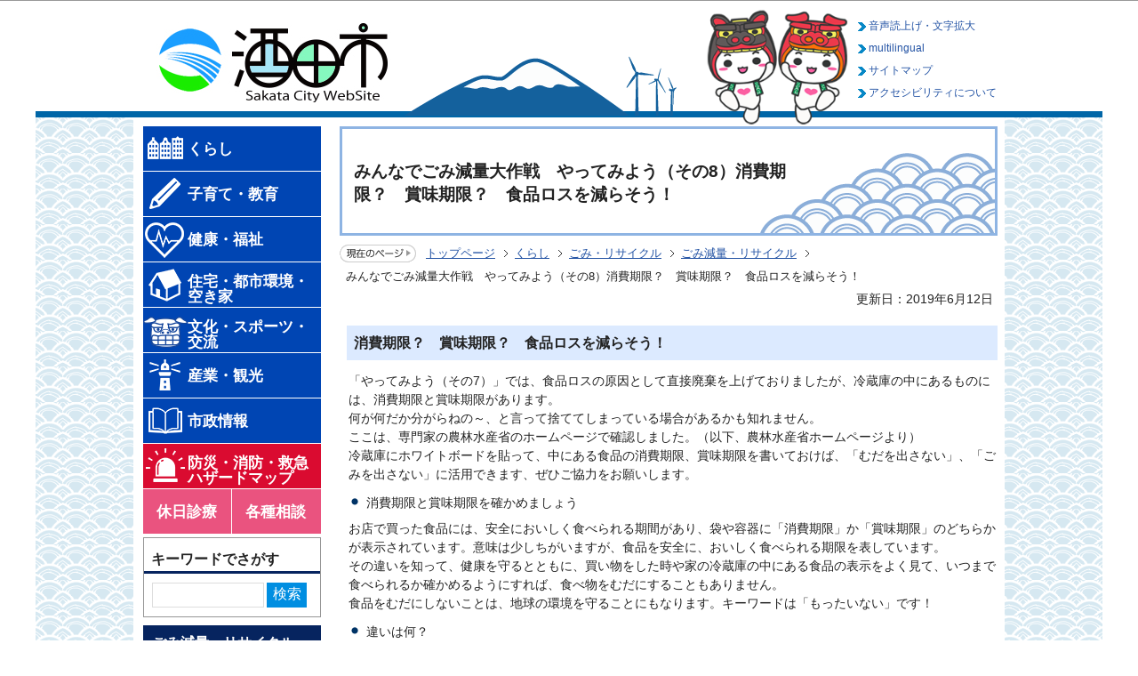

--- FILE ---
content_type: text/html
request_url: https://www.city.sakata.lg.jp/kurashi/gomi/recycle/minnadegomigenryou-8.html
body_size: 26253
content:
<?xml version="1.0" encoding="UTF-8"?>
<!DOCTYPE html PUBLIC "-//W3C//DTD XHTML 1.0 Transitional//EN" "http://www.w3.org/TR/xhtml1/DTD/xhtml1-transitional.dtd">
<html lang="ja" xml:lang="ja" prefix="og: http://ogp.me/ns# article: http://ogp.me/ns/article#" xmlns="http://www.w3.org/1999/xhtml">
<head>
<meta http-equiv="content-type" content="text/html; charset=UTF-8" />
<meta http-equiv="content-language" content="ja" />
<meta http-equiv="Content-Style-Type" content="text/css" />
<meta http-equiv="Content-Script-Type" content="text/javascript" />
<meta name="Author" content="Sakata city" />



 
<meta name="viewport" content="width=device-width, initial-scale=1.0, minimum-scale=1.0, maximum-scale=1.0" />
<link href="/css/style_base.css" media="all" rel="stylesheet" type="text/css" />
<link href="/css/style_main.css?202211" media="all" rel="stylesheet" type="text/css" />
<link href="/css/style_print.css" media="print" rel="stylesheet" type="text/css" />
<link href="/css/style.wysiwyg.css" media="all" rel="stylesheet" type="text/css" />
<link href="/css/style.tableconverter.css" media="all" rel="stylesheet" type="text/css" />
<link href="/css/google_search.css" media="all" rel="stylesheet" type="text/css" />
<link href="/css/style_smph.css" media="screen and (max-width: 770px)" rel="stylesheet" type="text/css" />

<title>みんなでごみ減量大作戦　やってみよう（その8）消費期限？　賞味期限？　食品ロスを減らそう！：酒田市公式ウェブサイト</title>
<script src="/js/jquery.js" type="text/javascript"></script>
<script src="/js/jquery.cookie.js" type="text/javascript"></script>

<script type="text/javascript" src="/js/jquery-ui.min.js"></script>
<script type="text/javascript" src="/js/mymenu.js"></script>
<script type="text/javascript" src="/js/mymenu2.js"></script>
<script type="text/javascript" src="/js/smph_common.js"></script>

<script src="/js/jquery.zoomsight-launch.js" type="text/javascript"></script>

<!-- redirect -->
<script type="text/javascript"> // <![CDATA[
if((location.protocol == 'http:') && (location.hostname.indexOf('city.sakata.lg.jp') !== -1)){
    location.replace(location.href.replace(/http:/, 'https:'));
}
// ]]>
</script>

<!-- Google Tag Manager -->
<script>
// <![CDATA[
(function(w,d,s,l,i){w[l]=w[l]||[];w[l].push({'gtm.start':
new Date().getTime(),event:'gtm.js'});var f=d.getElementsByTagName(s)[0],
j=d.createElement(s),dl=l!='dataLayer'?'&l='+l:'';j.async=true;j.src=
'https://www.googletagmanager.com/gtm.js?id='+i+dl;f.parentNode.insertBefore(j,f);
})(window,document,'script','dataLayer','GTM-NDLRCQ8');
// ]]>
</script>
<!-- End Google Tag Manager -->

<!-- ▽google-analytics▽ -->
<script type="text/javascript">
// <![CDATA[
  (function(i,s,o,g,r,a,m){i['GoogleAnalyticsObject']=r;i[r]=i[r]||function(){
  (i[r].q=i[r].q||[]).push(arguments)},i[r].l=1*new Date();a=s.createElement(o),
  m=s.getElementsByTagName(o)[0];a.async=1;a.src=g;m.parentNode.insertBefore(a,m)
  })(window,document,'script','https://www.google-analytics.com/analytics.js','ga');

  ga('create', 'UA-83688568-1', 'auto');
  ga('send', 'pageview');
// ]]>
</script>
<!-- △google-analytics△ -->






<meta property="og:title" content="みんなでごみ減量大作戦　やってみよう（その8）消費期限？　賞味期限？　食品ロスを減らそう！" />
<meta property="og:type" content="article" />
<meta property="og:url" content="https://www.city.sakata.lg.jp/kurashi/gomi/recycle/minnadegomigenryou-8.html" />
<meta property="og:image" content="" />
<meta property="og:description" content="" />
<!-- google-analytics -->
</head>
<body id="base">


<!-- Google Tag Manager (noscript) -->
<noscript><iframe src="https://www.googletagmanager.com/ns.html?id=GTM-NDLRCQ8" height="0" width="0" style="display:none;visibility:hidden"></iframe></noscript>
<!-- End Google Tag Manager (noscript) -->

<noscript>
<p class="jsmessage">酒田市ホームページではJavaScriptを使用しています。JavaScriptの使用を有効にしていない場合は、一部の機能が正確に動作しない恐れがあります。<br />お手数ですがJavaScriptの使用を有効にしてください。</p>
</noscript>
<div class="blockjump"><a id="PTOP" name="PTOP"><img alt="このページの先頭です" height="1" src="/images/spacer.gif" width="1" /></a><img alt="サイトメニューここから" height="1" src="/images/spacer.gif" width="1" /></div>
<div id="blockskip">
<script type="text/javascript"> 
<!--
$(function(){
	$("#blockskip a").focus(function(){
		$(this).parent()
			.animate(
				{
					height: '1.5em'
				},{
					duration: 'fast'
				}
			)
			.addClass("show");
	});
	$("#blockskip a")
		.blur(function(){
		$(this).parent()
			.animate(
				{
					height: '1px'
				},{
					duration: 'fast',
					complete: function(){
						$(this).removeClass("show");
					}
				}
			)
	});
});
//-->
</script>
<a href="#CONT">このページの本文へ移動</a>
</div>
<!-- ▼ヘッダーここから▼ -->
<div class="baseallt">
<div id="baseleft">
<div id="baseright">
<div id="h0bgwrap">
<div class="h0wrap clearfix">
<div id="h0left2"><a href="/index.html"><img alt="酒田市" height="90" src="/images/c_title.jpg" width="320" /></a></div>
<p class="navi-btn">メニューを開く</p>
<div id="h1left2">

<ul class="h1left2">
<li><img alt="鳥海山　風車" src="/images/headimage.png" width="390" height="120" /></li>
</ul>
</div>
<a href="/shisei/mascot/Characterprofile.html"><img class="head_img" alt="もしぇのん・あののん" src="/images/title_img.png" height="140" /></a>
<div id="h0right-top">

<ul class="headlist">
<!-- ZoomSightクラウド型 -->
<li><p><a href="https://www.zoomsight-sv.jp/SKT/controller/index.html#https://www.city.sakata.lg.jp/">音声読上げ・文字拡大</a></p></li>
<li><p><a href="/homepage/Multilingual.html">multilingual</a></p></li>
<li><p><a href="/sitemap.html">サイトマップ</a></p></li>
<li><p><a href="/shisei/kouho/homepage/saitonituitekoho.html">アクセシビリティについて</a></p></li>
</ul>

</div>
</div>
<hr class="vis" />
<hr />
</div>
</div>
</div>
</div><!-- basealltここまで -->
<!-- ▲ヘッダーここまで▲ -->
<hr />

<div id="baseall">
<div class="wrap clearfix">

<!--▼サイトメニューここから▼-->
<div class="guidance"><img src="/images/spacer.gif" alt="サイトメニューここから" width="1" height="1" /></div>
<div id="globalnavi" class="g-navi">
<!--▽グローバルナビ▽-->
<div class="mainbox-l">
<div id="gnb">
<ul class="gnavi clearfix">
<li class="gnb01"><a href="/kurashi/index.html"><img height="50" alt="" src="/images/g_nav_01.png" /><span>くらし</span></a></li>
<li class="gnb02"><a href="/kosodate/index.html"><img height="50" alt="" src="/images/g_nav_02.png" /><span>子育て・教育</span></a></li>
<li class="gnb03"><a href="/kenko/index.html"><img height="50" alt="" src="/images/g_nav_03.png" /><span>健康・福祉</span></a></li>
<li class="gnb04"><a href="/jyutaku/index.html"><img height="50" alt="" src="/images/g_nav_05.png" /><span>住宅・都市環境・空き家</span></a></li>
<li class="gnb05"><a href="/bunka/index.html"><img height="50" alt="" src="/images/g_nav_04.png" /><span>文化・スポーツ・交流</span></a></li>
<li class="gnb06"><a href="/sangyo/index.html"><img height="50" alt="" src="/images/g_nav_06.png" /><span>産業・観光</span></a></li>
<li class="gnb07"><a href="/shisei/index.html"><img height="50" alt="" src="/images/g_nav_07.png" /><span>市政情報</span></a></li>
<li class="gnb08"><a href="/bousai/index.html"><img height="50" alt="" src="/images/g_nav_08.png" /><span>防災・消防・救急 ハザードマップ</span></a></li>
<li class="gnb09"><a href="/kenko/iryo/iryokikan/shinryojyo/shinryoujyo-oshirase.html"><span class="gnb09">休日診療</span></a><a href="/kurashi/soudan/index.html"><span class="gnb10">各種相談</span></a></li>
</ul>

<ul class="headlist headlist_smph">
<!-- ZoomSightクラウド型 -->
<li><p><a href="https://www.zoomsight-sv.jp/SKT/controller/index.html#https://www.city.sakata.lg.jp/">音声読上げ・文字拡大</a></p></li>
<li><p><a href="/homepage/Multilingual.html">multilingual</a></p></li>
<li><p><a href="/sitemap.html">サイトマップ</a></p></li>
<li><p><a href="/shisei/kouho/homepage/saitonituitekoho.html">アクセシビリティについて</a></p></li>
</ul>
</div>
</div>
<!--△グローバルナビ△-->

<hr />
<!-- ▽検索ボックス▽ -->
<div class="search_sub clearfix">
<div class="bookmark-title">
<p>キーワードでさがす</p>
</div>
<div class="search-wp clearfix">
<form method="get" action="/search.html">
<div class="search-box_con">
<img src="/images/spacer.gif" alt="サイト検索：キーワードを入力してください。" width="1" height="1" />
<div class="search_txt_box_con"><input type="text" name="q" size="23" maxlength="255" value="" title="検索" /></div>
<div class="search_submit_con"><input type="submit" name="btnG" value="検索" /></div>
<input name="cx" type="hidden" value="001717714555090586246:cwh2zsjgizy" />
<input type="hidden" name="cof" value="FORID:9" />
<input type="hidden" name="ie" value="UTF-8" />
<input type="hidden" name="oe" value="UTF-8" />
<input type="hidden" name="whence" value="0" />
</div>
</form>
</div>
</div>
<!-- △検索ボックス△ -->
<div class="guidance"><img alt="サイトメニューここまで" height="1" src="/images/spacer.gif" width="1" /></div>
</div><!-- globalnaviここまで -->
<!--▲サイトメニューここまで▲-->

<!-- ▼メインコンテンツここから▼ -->
<div class="guidance"><a name="CONT" id="CONT"><img src="/images/spacer.gif" alt="本文ここから" width="1" height="1" /></a></div>
<div id="main" class="no_top">

<!-- ↑ write in header ↑ -->



<div class="h1bg"><div><h1>みんなでごみ減量大作戦　やってみよう（その8）消費期限？　賞味期限？　食品ロスを減らそう！</h1></div></div>





<!--▽パンくずナビ▽-->
<div class="pankuzu">
<ul class="clearfix">
<li class="pk-img"><img src="/images/c_icon_pankuzu.gif" alt="現在のページ" width="86" height="20" /></li>
<li><a href="/index.html">トップページ</a></li>
<li><a href="../../index.html">くらし</a></li>
<li><a href="../index.html">ごみ・リサイクル</a></li>
<li><a href="./index.html">ごみ減量・リサイクル</a></li>
<li class="pk-thispage">みんなでごみ減量大作戦　やってみよう（その8）消費期限？　賞味期限？　食品ロスを減らそう！</li>
</ul>
</div>
<!--△パンくずナビ△-->





<div class="update clearfix"><p>更新日：2019年6月12日</p></div>




<div class="h2bg"><div><h2>消費期限？　賞味期限？　食品ロスを減らそう！</h2></div></div>
<p>「やってみよう（その7）」では、食品ロスの原因として直接廃棄を上げておりましたが、冷蔵庫の中にあるものには、消費期限と賞味期限があります。<br />何が何だか分がらねの～、と言って捨ててしまっている場合があるかも知れません。<br />ここは、専門家の農林水産省のホームページで確認しました。（以下、農林水産省ホームページより）<br />冷蔵庫にホワイトボードを貼って、中にある食品の消費期限、賞味期限を書いておけば、「むだを出さない」、「ごみを出さない」に活用できます、ぜひご協力をお願いします。</p><ul><li>消費期限と賞味期限を確かめましょう</li></ul><p>お店で買った食品には、安全においしく食べられる期間があり、袋や容器に「消費期限」か「賞味期限」のどちらかが表示されています。意味は少しちがいますが、食品を安全に、おいしく食べられる期限を表しています。<br />その違いを知って、健康を守るとともに、買い物をした時や家の冷蔵庫の中にある食品の表示をよく見て、いつまで食べられるか確かめるようにすれば、食べ物をむだにすることもありません。<br />食品をむだにしないことは、地球の環境を守ることにもなります。キーワードは「もったいない」です！</p><ul><li>違いは何？</li></ul><p>消費期限（期限を過ぎたら食べない方が良いんです！）<br />袋や容器を開けないままで、書かれた保存方法を守って保存していた場合に、この「年月日」まで、「安全に食べられる期限」のこと。お弁当、サンドイッチ、生めん、ケーキなど、いたみやすい食品に表示されています。その食品によってもちがいますが、だいたい、5日以内です。表示をよく確認して、この期限を過ぎたら食べないようにしてください。</p><ul><li>賞味期限（おいしく食べることができる期限です！）</li></ul><p>袋や容器を開けないままで、書かれた保存方法を守って保存していた場合に、この「年月日」まで、「品質が変わらずにおいしく食べられる期限」のこと。スナック菓子、カップめん、チーズ、かんづめ、ペットボトル飲料など、消費期限に比べ、いたみにくい食品に表示されています（作ってから3ヶ月以上もつものは「年月」で表示することもあります）。この期限を過ぎても、すぐに食べられなくなるわけではありません。色やにおい、味などをチェックして異常がなければ、まだ食べることができます。もし、賞味期限が過ぎた食品があったら、大人の方とそうだんしてから食べましょう。<br />食品は表示されている保存方法を守って保存しておくことが大切です。ただし、一度開けてしまった食品は、期限に関係なく早めに食べるようにしましょう。</p><p>※ただし、消費期限も賞味期限も、袋や容器を開けないで、書かれた通りに保存していた場合の安全やおいしさを約束したものです。一度開けてしまった食品は、期限に関係なく早めに食べられるようにしましょう。</p>

<p class="innerLink"><a class="innerLink" href="/kurashi/gomi/recycle/minnadegomigenryou-9.html">「その9」へ</a></p>
<p class="innerLink"><a class="innerLink" href="/kurashi/gomi/recycle/minnadegomigenryou-7.html">「その7」へ</a></p>











<div class="contact">
<div class="contact-title"><h2>お問い合わせ</h2></div>
<p>市民部　環境衛生課　管理係<br />
〒998-0104　酒田市広栄町三丁目133<br />
電話：0234-31-0933　ファックス：0234-31-0932</p>
<p class="contact-email"><a class="innerLink" href="mailto:kankyo@city.sakata.lg.jp">このページの作成担当にメールを送る</a></p>

</div>



<script type="text/javascript" src="/js/feedback.js"></script>
<!-- scs_jyogai_start -->
<form action="/cgi-bin/vote/vote.cgi" method="post" id="formmail" name="formmail" class="feedback">
<h2>この情報はお役に立ちましたか？</h2>
<p>お寄せいただいた評価はサイト運営の参考といたします。</p>
<div class="formtxt">

<h3>質問1：このページの内容は分かりやすかったですか？</h3>
<div class="fedd">
<span class="title">評価：</span>
<span><input type="radio" name="question1" value="4" id="q1-point4" /><label for="q1-point4">分かりやすい</label></span>
<span><input type="radio" name="question1" value="3" id="q1-point3" /><label for="q1-point3">どちらともいえない</label></span>
<span><input type="radio" name="question1" value="2" id="q1-point2" /><label for="q1-point2">分かりにくい</label></span>
<span><input type="radio" name="question1" value="1" id="q1-point1" /><label for="q1-point1">知りたい情報がなかった</label></span>
</div>

<h3>質問2：このページはたどり着きやすかったですか？</h3>
<div class="fedd">
<span class="title">評価：</span>
<span><input type="radio" name="question2" value="3" id="q2-point3" /><label for="q2-point3">たどり着きやすい</label></span>
<span><input type="radio" name="question2" value="2" id="q2-point2" /><label for="q2-point2">どちらともいえない</label></span>
<span><input type="radio" name="question2" value="1" id="q2-point1" /><label for="q2-point1">たどり着きにくい</label></span>
</div>

<div>
<input type="hidden" name="url" value="/kurashi/gomi/recycle/minnadegomigenryou-8.html" />
<input type="hidden" name="title" value="みんなでごみ減量大作戦　やってみよう（その8）消費期限？　賞味期限？　食品ロスを減らそう！" />
<input type="hidden" name="tanto" value="市民部　環境衛生課　管理係" />
<input type="hidden" name="tantocode" value="100331" />
<input type="hidden" name="hyoukatime" value="" />
<input type="hidden" name="chkVote" id="chkVote" value="" />
</div>
<div class="submitbox"><input type="submit" name="submit" class="fedbt" value="送信" /></div>
</div>
</form>
<!-- scs_jyogai_end -->
<script type="text/javascript">
// <![CDATA[
  $(function() {
    $("#chkVote").val("c"+"h"+"k"+"k"+"h"+"c");
  });
// ]]>
</script>






<!-- scs_jyogai_start -->
<div class="guidance"><img src="/images/spacer.gif" alt="本文ここまで" width="1" height="1" /></div>
<!-- scs_jyogai_end -->
<!-- scs_jyogai_start -->
<div class="tothispage clearfix"><div><a href="#PTOP">このページの先頭へ戻る</a></div></div>
<!-- scs_jyogai_end -->
</div><!-- /div main -->
<!-- ▲メインコンテンツここまで▲ -->
<hr />





<!-- ↓ write in footer ↓ -->
<!-- /div.mainはテンプレート内のセパレートパーツでクローズ -->
<hr />

<!--▼サイドメニュー（下）ここから▼-->
<div id="localnavi">
<div class="guidance"><img src="/images/spacer.gif" alt="サブナビゲーションここから" width="1" height="1" /></div>

<!-- ▽ローカルナビ▽ -->

<div id="losubnavi">
<div class="lobgbox">
<h2><span>ごみ減量・リサイクル</span></h2>
<ul>

<li><a href="/kurashi/gomi/recycle/oshirase/index.html">お知らせ</a></li>

<li><a href="/kurashi/gomi/recycle/hosyokin-hojokin/index.html">資源回収報奨金・補助金等</a></li>

<li><a href="/kurashi/gomi/recycle/kaden.html">家電リサイクル</a></li>

<li><a href="/kurashi/gomi/recycle/katei_pc.html">家庭用パソコンリサイクル</a></li>

<li><a href="/kurashi/gomi/recycle/kankyo02202212081422.html">小型充電式電池の処分について</a></li>

<li><a href="/kurashi/gomi/recycle/minnadegomigenryou-1.html">みんなでごみ減量大作戦　やってみよう（その1）もやすごみからリサイクルできる紙を減らそう！</a></li>

<li><a href="/kurashi/gomi/recycle/minnadegomigenryou-2.html">みんなでごみ減量大作戦　やってみよう（その2）生ごみをだすときは水切りしよう！</a></li>

<li><a href="/kurashi/gomi/recycle/minnadegomigenryou-3.html">みんなでごみ減量大作戦　やってみよう（その3）生ごみを減らそう！</a></li>

<li><a href="/kurashi/gomi/recycle/minnadegomigenryou-4.html">みんなでごみ減量大作戦　やってみよう（その4）廃食用油をリサイクル！</a></li>

<li><a href="/kurashi/gomi/recycle/minnadegomigenryou-5.html">みんなでごみ減量大作戦　やってみよう（その5）エコクッキングで生ごみを減らそう！</a></li>

<li><a href="/kurashi/gomi/recycle/minnadegomigenryou-7.html">みんなでごみ減量大作戦　やってみよう（その7）計画的な買い物をしよう！</a></li>

<li>みんなでごみ減量大作戦　やってみよう（その8）消費期限？　賞味期限？　食品ロスを減らそう！</li>

<li><a href="/kurashi/gomi/recycle/minnadegomigenryou-9.html">みんなでごみ減量大作戦　やってみよう（その9）マイバックを持参しよう！</a></li>

<li><a href="/kurashi/gomi/recycle/minnadegomigenryou10.html">みんなでごみ減量大作戦　やってみよう（その10）詰め替え商品を購入しよう！</a></li>

<li><a href="/kurashi/gomi/recycle/minnadegomigenryou11.html">みんなでごみ減量大作戦　やってみよう（その11）レンジでチン！そのラップ必要？</a></li>

<li><a href="/kurashi/gomi/recycle/minnadegomigenryou12.html">みんなでごみ減量大作戦　やってみよう（その12）「マイ箸（はし）」持参でごみを作らない！</a></li>

<li><a href="/kurashi/gomi/recycle/minnadegomigenryou13.html">みんなでごみ減量大作戦　やってみよう（その13）みんなで簡易包装を使おう！</a></li>

<li><a href="/kurashi/gomi/recycle/minnadegomigenryou14.html">みんなでごみ減量大作戦　やってみよう（その14）リサイクル品を使おう！</a></li>

<li><a href="/kurashi/gomi/recycle/minnadegomigenryou15.html">みんなでごみ減量大作戦　やってみよう（その15）そのダイレクトメール必要ですか！</a></li>

<li><a href="/kurashi/gomi/recycle/minnadegomigenryou16.html">みんなでごみ減量大作戦　やってみよう（その16）ペットボトルを減らそう！</a></li>

<li><a href="/kurashi/gomi/recycle/minnadegomigenryou17.html">みんなでごみ減量大作戦　やってみよう（その17）トレイをもやすごみからとれい？（とろう！）</a></li>

<li><a href="/kurashi/gomi/recycle/minnadegomigenryou18.html">みんなでごみ減量大作戦　やってみよう（その18）乾電池を充電池にかえよう！</a></li>

<li><a href="/kurashi/gomi/recycle/minnadegomigenryou19.html">みんなでごみ減量大作戦　やってみよう（その19）その衣類リサイクルできない？</a></li>

<li><a href="/kurashi/gomi/recycle/minnadegomigenryou20.html">みんなでごみ減量大作戦　やってみよう（その20）使用済みインクカートリッジもリサイクル！</a></li>

<li><a href="/kurashi/gomi/recycle/minnadegomigenryou21.html">みんなでごみ減量大作戦　やってみよう（その21）それってごみにしていいの？</a></li>

</ul>
</div>
</div>

<!-- △ローカルナビ△ -->

<!-- ▽レコメンド▽ -->

<div class="lorecommend lobgbox">
<h2>このページを見た人は<br />こんなページも見ています</h2>
<ul>

<li><a href="/kurashi/gomi/recycle/minnadegomigenryou-9.html"> みんなでごみ減量大作戦　やってみよう（その9）マイバックを持参しよう！</a></li>

<li><a href="/kurashi/gomi/recycle/minnadegomigenryou10.html"> みんなでごみ減量大作戦　やってみよう（その10）詰め替え商品を購入しよう！</a></li>

<li><a href="/kurashi/gomi/recycle/minnadegomigenryou11.html"> みんなでごみ減量大作戦　やってみよう（その11）レンジでチン！そのラップ必要？</a></li>

<li><a href="/kurashi/gomi/recycle/minnadegomigenryou-7.html"> みんなでごみ減量大作戦　やってみよう（その7）計画的な買い物をしよう！</a></li>

<li><a href="/kurashi/gomi/recycle/minnadegomigenryou-5.html"> みんなでごみ減量大作戦　やってみよう（その5）エコクッキングで生ごみを減らそう！</a></li>

</ul>
</div>

<!-- △レコメンド△ -->

<!-- ▽よくある質問▽ -->

<div class="yokuarulobgbox">
<h2>よくある質問</h2>

<ul><li><a href="/qa/gomi/recycle/FAQ051627400.html">資源回収運動のときに紙類の資源物を出せなかったときはどうすればいいですか？</a></li></ul>

<div class="yokuaruichiran-all"><a href="/qa/index.html">よくある質問の一覧へ</a></div>
</div>

<!-- △よくある質問△ -->

<!-- ▽お気に入り▽ -->
<div class="lobookmark lobgbox">
<div class="bookmark-title clearfix">
<h2>お気に入り</h2>
<p><a href="/homepage/okiniiri.html"><img src="/images/c_bt_snavi_henshu.png" alt="編集" width="40" height="24" /></a></p>
</div>

<div id="tmp_mymenu">
<div id="tmp_mymenu_cnt">
<div id="tmp_mymenu_list">
<p>マイメニューの機能は、JavaScriptが無効なため使用できません。ご利用になるには、JavaScriptを有効にしてください。</p>
</div>
<div id="tmp_mymenu_status"></div>
</div>
</div>

</div>
<!-- △お気に入り△ -->

<!-- ▽情報が見つからないときは▽ -->
<p class="lojoho"><a href="/homepage/joho.html"><img src="/images/c_bt_snavi_joho.gif" alt="情報が見つからないときは" width="198" height="50" /></a></p>
<!-- △情報が見つからないときは△ -->

<div class="guidance"><img src="/images/spacer.gif" alt="サブナビゲーションここまで" width="1" height="1" /></div>

</div><!-- localnaviここまで -->
<!--▲サイドメニュー（下）ここまで▲-->

</div><!-- /div wrap -->
</div><!-- /div baseall -->


<!-- ▼フッターここから▼ -->
<div class="newpara guidance"><img src="/images/spacer.gif" alt="以下フッターです。" width="1" height="1" /></div>

<div class="topfoot4bg">
<div class="topfoot3bg">
<div class="topf0add clearfix">
<h2>酒田市役所</h2><br />
<address>〒998-8540<br />
山形県酒田市本町二丁目2番45号<br />
電話：0234-22-5111（代表）<br />
開庁時間：平日午前8時30分から午後5時15分<br />
（祝日、12月29日～1月3日を除く）<br />

<span id="topf0copy">Copyright (C) City Sakata Yamagata Japan All Rights Reserved.

</span>
</address>
<a href="https://www.city.sakata.lg.jp/shisei/goiken_otoiawase/mail.html" class="contact"><img alt="市へのご意見" src="/images/f_iken.png" width="100" /></a>
</div>
</div>
<hr class="vis_f" />

<div class="guidance"><img src="/images/spacer.gif" alt="フッターここまで" width="1" height="1" /><a href="#PTOP"><img src="/images/spacer.gif" alt="このページのトップに戻る" width="1" height="1" /></a></div></div>


<!-- ▲フッターここまで▲ -->
<!-- scs_jyogai_end -->



</body>
</html>

--- FILE ---
content_type: text/css
request_url: https://www.city.sakata.lg.jp/css/style_main.css?202211
body_size: 20704
content:
@charset "UTF-8";

/* 画面表示用スタイル */

/* ------------------------基本設定------------------------ */
div.baseall {
	margin: 0 auto 0 auto;
	padding: 0;
	width: 1200px;
	/* background-color: #fff; */
	background-image: url(/images/bg_01.png);
	padding-bottom: 20px;
}

div.baseallt {
	margin: 0 auto 0 auto;
	padding: 0;
	width: 1200px;
	/* background-color: #fff; */
	background-image: url(/images/bg_01.png);
	padding-bottom: 0px;
}

/* 背景画像 */
div#baseleft {
	margin: 0 auto 0 auto;
	padding: 0;
	width: 100%;
	_height: 1%;
}
div#baseright {
	text-align: center;
	margin: 0;
	padding: 0;
	background-color: transparent;
	text-align: left;
	_height: 1%;
}


/* ------------------------ヘッダー------------------------ */
div#h0bgwrap {
	margin: 0;
	padding: 0;
	_height: 1%;
	background-color: #fff;
}

div.h0wrap {
	margin: 0 auto;
	padding: 0;
	_height: 1%;
	width: 960px;
}
div#h0left2 {
	float: left;
	margin: 0;
	padding: 0px 0 0 0;
	width: auto;
	height: 100px;
}
div#h0left2 img {
	margin-top: 25px;
	padding: 0;
}
div#h0right {
	float: right;
	margin: 0;
	padding: 0px 10px 0 0;
	height: 70px;
	width: 100px;
}


div#h1left2 {
	float: left;
	margin: 0;
	padding: 10px 0 0 10px;
	height: 100px;
}
div#h1left2 img {
	margin: 0;
	padding: 0 0 0 0;
	margin-left: -70px;

}

div#h1left2 ul {
	margin: 0;
	padding: 0;
}


div#h1left2 li {
	margin: 0;
	padding: 0;
	background-image: none;
	background-color: transparent;
}

img.head_img{
	position: absolute;
	top: 5px;
	margin-left: -20px;
}

hr.vis{
	display: block;
	border: 0;
	border-bottom: 7px solid #0066a7;
	margin-top: 15px;
	margin-bottom: 0px;
}

hr.vis_f{
	display: block;
	border: 0;
	border-bottom: 7px solid #0066a7;
	margin: -1px 0 0 0;
}


/* ヘッダーナビ */
ul.headlist {
	float: right;
	margin: 0;
	padding: 15px 0 0 0 ;
	/* 読み上げなし width: 170px; */
	width: 160px;
	height: 25px;
	list-style-type: none;
	list-style-image: none;
	background-color: transparent;
	/* 読み上げなし background-image: url(/images/bg_headlist.gif); */
	_height: 1%;
}
ul.headlist li {
	float: left;
	clear: both;
	margin: 0;
	padding: 0 7px 0 7px;
	font-size: 80%;
	line-height: 1%;
	list-style-type: none;
	list-style-image: none;
	background-color: transparent;
	background-image: url(../images/bg_head_li.gif);
	background-repeat: no-repeat;
	background-position: 0.3em 0.8em;
	height: 25px;
	width: 160px;

}
ul.headlist li img {
	margin: 3px 0 0 0;
	padding: 0;
}

ul.headlist li a {
	margin: 0;
	padding: 0;
	text-decoration: none;
}


/* ヘッダー検索 */
div#h0search {
	float: left;
	clear: both;
	margin: 0;
	padding: 5px 0 0 0;
}
form#main-search {
	margin: 0;
	padding: 0;
	white-space: nowrap;
}
form#main-search div {
	margin: 0;
	padding: 0;
}
form#main-search input#query {
	margin: 0 0 0 -3px;
	padding: 0;
	width: 550px;
	height: 19px;
}
form#main-search input.fedbt {
	margin: 0 0 0 4px;
	padding: 0;
	width: 46px;
	height: 24px;
	font-size: 90%;
	font-weight: normal;
	color: #ffffff;
	border: 1px solid #999999;
	background-color: #06245f;
	cursor: hand;
	vertical-align: top;
}
img.aboutsearch {
	margin: 2px 0 0 8px;
	padding: 0;
	vertical-align: top;
}


/* ------------------------グローバルナビ------------------------ */
div#gnb {
	clear: both;
	margin: 0;
	padding: ;
}

div#gnb span {
	color: #ffffff;
	font-weight: bold;
	display: block;
	margin: 6px 0 0 0px;
	padding-top: 7px;
	padding-left: 50px;

}

/* div#gnb span2 {
	color: #ffffff;
	font-weight: bold;
	display: block;
	margin: 6px 0 0 0px;
	padding-top: 7px;
} */

/* div#gnb span3 {
	color: #ffffff;
	font-weight: bold;
	display: block;
	margin: 6px 0 0 0px;
	padding-top: 7px;
	padding-left: 15px;

} */

ul.gnavi {
	clear: both;
	margin: 0;
	padding: 8px 0 0 0px ;
	font-size: 120%;
	line-height: 1.5%;
	list-style-type: none;
	list-style-image: none;

}
ul.gnavi li {
	float: left;
	margin: 0;
	padding: 0;
	text-align: none;
	width: 200px;
	height: 50px;
	background-color: #0078d0;
	list-style-type: none;
	list-style-image: none;
	background-image: none;

}
div#gnb div.guidance{
	width: 100%;
	margin: 0;
	padding: 0;

}
ul.gnavi a {
	display:block;
	text-decoration: none;
}

div#gnb .selected {
	background-color: #f6e1e2;
}

div#gnb .selected span {
	color: #000000;
}



/* ------------------------コンテンツ外枠------------------------ */


/* ------------------------パンくずナビ------------------------ */


/* ------------------------コンテンツ大枠------------------------ */

/* ------------------------フッター------------------------ */
div.foot4bg {
	background-image: url(../images/footer.gif);
	background-repeat: repeat-x;
	overflow: hidden;
	background-position: 0px 1.1em;

}

div.foot3bg {
	clear: both;x
	text-align: left;
	padding-bottom: 10px;
	margin: 10px auto 20px;
	padding: 20px 0 0 0;
	width: 960px;
}

div.f0add {
	clear: both;
	padding-bottom: 0px;
	margin: 0px auto;
	padding: 0;
}

div.f0add h2 {
	padding: 0;
	background-image: none;
	border: medium none;
	line-height: 1.5em;
	margin: 0px 10px 0 150px;
	font-size: 120%;
}

address {
	padding: 3px 0 0 0;
	font-style: normal;
	margin: 15px 0px 0px 160px;
	color: #333333;
	line-height: 1.5em;
	background-color: transparent;
	font-size: 90%;
	width: 600px;
}

.foot2wp {
	background-color: #0078d0;
	color: #ffffff;
	
}

div.foot2bg {
	padding: 5px 0 0 0;
	margin: auto;
	width: 960px;
}

ul.footlist {
	clear: both;
	padding: 0 0 1em 5em;
	margin: 0px;
	background-color: transparent;
	color: #333333;

}

ul.footlist li {
	padding: 0 20px 0 20px;
	line-height: 120%;
	margin: 0px;
	white-space: nowrap;
	float: left;
	font-size: 90%;
	background-image: none;
	_height: 1%;
}


ul.footlist li a {
	padding-left: 0 15px 0 0;
	background-position: 0px 0.4em;
	text-decoration: none;
}

ul.footlist li a:link {
	background-color: transparent;
	color: #333333;

}
ul.footlist li a:visited {
	background-color: transparent;
	color: #333333;
}
ul.footlist li a:active {
	background-color: transparent;
	color: #333333;
}
ul.footlist li a:hover {
	background-color: transparent;
	color: #333333;
}




div#f0copy {
	line-height: 1.5em;
	text-align:center;
	background-color: transparent;
	margin: 0px;
	padding: 0 0 5px 0;
	color: #ffffff;
	font-size: 80%;
}



/* ------------------------サブナビ------------------------ */
/* ▽サブナビゲーション▽ */
div#losubnavi {
	margin-bottom: 3px;
}
div#losubnavi h2 {
	background-color: #06245f;
}


/* ------------------------共通タグの基本定義------------------------ */
div.h1bg {
	background-color: #fff;
}
div.h3bg {

}
div.h3bg div {
	border-bottom: 3px solid #0078d0;
	padding: 3px 0 3px 0 ;
}
th {
	background-color: #f1feff;
}


/* ------------------------テンプレート用共通------------------------ */
/* お問い合わせ先 */
div.contact-title {
	border-bottom: 1px solid #cccccc;
}
div#main div.contact h2,
div#main-nosub div.contact h2 {
	background-color: #cccccc;
}

/* 次階層新着情報エリア */
div.newinfo-box {
}

/* 次階層新着情報エリア */
div#main h2.newinfo-title,
div#main-nosub h2.newinfo-title,
div.main-l h2.newinfo-title {
	background-color: #D0E6FD;
}


/* ------------------------ミニカレ------------------------ */
/* ミニカレテーブル（カレンダー） */
div#loevcal {
	display: none;
}

/* ------------------------イベカレ------------------------ */
/* イベントリスト */
ul.eventall-li {
	margin: 0 0 0 8px;
	padding: 0;
}
ul.eventall-li li {
	clear: both;
	margin: 0;
	padding: 0 18px 0 5px;
	list-style-type: none;
	list-style-image: none;
	font-size: 90%;
	background-image: none;
}
ul.eventall-li img {
	float: left;
	margin: 0;
	padding-top: 0.2em;
}
ul.eventall-li span {
	display: block;
	margin: 0 0 0 30px;
	padding-top: 4px;
}


/* アイコン詳細 */
ul.calicon-li {
	margin: 1em 0 0 8px;
	padding: 0;
}
ul.calicon-li li {
	float: left;
	margin: 0;
	padding: 5px 18px 3px 5px;
	white-space: nowrap;
	font-size: 90%;
	background-image: none;
}
ul.calicon-li img {
	margin: 0 7px 3px 0;
	padding: 0;
	vertical-align: middle;
}

/* カレンダーボタンリスト */
div.calbt-li {
	margin: 0;
	padding: 0;

}
div.calbt-li ul {
	float: right;
	margin: 0;
	padding: 0;

}
div.calbt-li ul li {
	float: left;
	margin: 0;
	padding: 0 0 0 15px;
	line-height: 1%;
	font-size: 1%;
	background-image: none;
}

div.calbt-li ul.f-left { float: left; }
div.calbt-li ul.f-left li { font-size: 0.7em; }
div.calbt-li ul.f-left p { margin-top: 10px; }


/* カレンダーページ枠 */
div.cal-box {
	margin: 1em 0 1em 0;
	padding: 0;
}

/* ボタン枠 */
div.calbt-box {
	margin: 1em 0 1em 0;
	padding: 0;
	text-align: right;
}
div.calbt-box p {
	display: inline;
}

/* 前の月・次の月 */
div.calwrap {
	margin: 1em 0 1em 0;
	padding: 0;
	background-color: #f6fff6;
}
.calwrap p {
	margin: 0;
	padding: 6px 0 6px 0;
	font-size: 100%;
	line-height: 130%;
	background-color: transparent;
}
.calwrap p.lastmonth {
	float: left;
	width: 20%;
	background-image: url(/images/cal_icon_last.gif);
	background-repeat: no-repeat;
	background-position: 0 0.5em;
}
.lastmonth span {
	margin: 0 0 0 28px;
	padding: 0;
}
.calwrap p.nextmonth {
	float: right;
	width: 20%;
	text-align: right;
	background-image: url(/images/cal_icon_next.gif);
	background-repeat: no-repeat;
	background-position: 100% 0.45em;
}
.nextmonth span {
	margin: 0 28px 0 0;
	padding: 0;
}
.calwrap p.thismonth {
	float: left;
	text-align: center;
	color: #333;
	font-weight: bold;
	white-space: nowrap;
	width: 59.8%;
}

/* テーブル（カレンダー） */
table#calendar {
	clear: both;
	margin: 0;
	padding: 0;
	border-collapse: collapse;
	border: 1px solid #999999;
	width: 100%;
}
table#calendar th {
	margin: 0;
	padding: 4px;
	color: #222222;
	font-size: 90%;
	font-weight: normal;
	text-align: center;
	border: 1px solid #999999;
	background-color: #FFFDEA;
}
table#calendar th.sunday {
	color: #CC0000;
}
table#calendar th.saturday {
	color: #000099;
}
table#calendar td {
	margin: 0;
	padding: 3px 3px 3px 3px;
	color: #333333;
	font-size: 90%;
	line-height: 130%;
	vertical-align: top;
	width: 14.28%;
	border: 1px solid #999999;
	background-color: #FFFFFF;
	height: 90px;
}
table#calendar td.sunday {
	background-color: #FFEEEE;
}
table#calendar td.holiday {
	background-color: #FFEEEE;
}
table#calendar td.saturday {
	background-color: #F1F9FF;
}
table#calendar td.dirEventHoliday {
	background-color: #FFEEEE;
}

/* セル内表示設定 */
table#calendar p {
	clear: both;
	margin: 0.1em 0 0.1em 0;
	padding: 1px 2px 3px 3px;
	background-color: transparent;
}
table#calendar p img {
	float: left;
}
table#calendar p span {
	display: block;
	margin: 0 0 0 25px;
}

/* テーブル（一覧表） */
table#calendarlist {
	clear: both;
	margin: 0;
	padding: 0;
	border-collapse: collapse;
	border: 1px solid #999999;
	width: 100%;
}
#calendarlist tr.sunday td {
	background-color: #FFEEEE;
}
#calendarlist tr.holiday td {
	background-color: #FFEEEE;
}
#calendarlist tr.saturday td {
	background-color: #F1F9FF;
}
#calendarlist tr.dirEventHoliday td {
	background-color: #FFEEEE;
}
#calendarlist th {
	margin: 0;
	padding: 4px;
	color: #333333;
	font-size: 90%;
	border: 1px solid #999999;
	background-color: #FFFDEA;
	text-align: center;
}
#calendarlist td {
	margin: 0;
	padding: 3px 0 3px 3px;
	color: #333333;
	font-size: 90%;
	line-height: 130%;
	vertical-align: top;
	text-align: center;
	border: 1px solid #999999;
	background-color: #FFFFFF;
}
#calendarlist td.sunday {
	color: #D80000;
}
#calendarlist td.saturday {
	color: #2929A3;
}
#calendarlist .day {
	width: 5em;
}
#calendarlist .week {
	width: 5em;
}
#calendarlist td.einfo {
	text-align: left;
}

/* セル内表示設定 */
table#calendarlist p {
	clear: both;
	margin: 0.1em 2px 0.1em 0;
	padding: 1px 2px 3px 3px;
	background-color: transparent;
}
table#calendarlist p img {
	float: left;
	margin: 0.02em 0 0 0;
}
table#calendarlist p span {
	display: block;
	margin: 0 0 0 25px;
}

/* ▽お気に入り▽ */
div.lobookmark {
	clear: both;
	margin: 0 0 0 0;
	padding: 0 0 0 0;
	width: 198px;
	border: 1px solid #969696;
	margin-bottom: 3px;
	padding-bottom: 5px;
}
div#lobookmark div.lobgbox {
	border: none;
	background-color: #ffffff;
	
}
div.bookmarkbox {
	background-image: url(../images/c_title_snavi_okiniiri.png);
	height: 36px;
	border-bottom:3px solid;
	border-color: #076baf;
}


div.bookmark-title {
	border-bottom:3px solid #06245f;
	margin: 0px 10px:

}


div.lobookmark div.bookmark-title H2 {
	background-image: none;
	padding: 10px 0 10px 10px;
	width: 100px;
	font-size: 100%;
	float: left;
	clear: both;



}



div.lobookmark div.bookmark-title p {
	margin: 10px 15px 10px 0;
	text-align: right;
	float: right;
	font-size: 1%;
}

div#lobookmark div.bookmarkbox div {
	float: right;
	margin: 0;
	padding: 6px 0 0 0;
	font-size: 1%;
	line-height: 1%;
	width: 48px;
	background-color: transparent;
}
div#lobookmark ul {
	margin: 0;
	padding: 8px 0 8px 0;
	background-color: transparent;
}
div#lobookmark li {
	margin: 0;
	padding: 3px 6px 3px 30px;
	background-color: transparent;
	background-image: url(/images/c_icon_svnavi_li.png);
	background-repeat: no-repeat;
	background-position: 15px 0.7em;
	_height: 1%;
}
div#lobookmark p {
	margin: 8px 4px 5px 12px;
	padding: 0;
	font-size: 84%;
	text-align: left;
	background-color: transparent;
}
div#lobookmark p img {
	margin: 0 0 0 0px;
	padding: 0;
}
div#lobookmark div.center {
	margin: 0;
	padding: 0;
}


/* ▽このページを見ている人は▽ */
div#lorecommend {
	clear: both;
	margin: 0 0 10px 0;
	padding: 0 10px 0 10px;
	width: 200px;
}
div#lorecommend div.lobgbox {
	border: none;
	background-color: #ffffff;

}
div#lorecommend h2 {
	margin: 0;
	padding: 0;
	font-size: 80%;
	border: none;
	_height: 1%;
}
div#lorecommend ul {
	margin: 0;
	padding: 8px 0 8px 0;
	background-color: transparent;
	border: 1px solid #969696;
}
div#lorecommend li {
	margin: 0;
	padding: 3px 6px 3px 30px;
	background-color: transparent;
	background-image: url(../images/c_icon_snavi_li.gif);
	background-repeat: no-repeat;
	background-position: 12px 0.56em;
	_height: 1%;
}


.smph_only {
	display: none;
}




/* ------------------------メールフォーム------------------------ */
div#enqbt {
	text-align: center;
}



/*--------------------------------------------------------------*/ 
/* 202210:レスポ対応用                                          */
/*--------------------------------------------------------------*/ 

.navi-btn{ display: none; margin: 0; }
ul.headlist_smph{ display: none; }
div.m-title div{ padding: 0 10px 0 15px; background-position: 7px 7px; }
img{ vertical-align: middle; border: none; }

div.tothispage{ margin: 0 0 6px; }
div.ichiran-link{ padding: 0; }

img.head_img{ z-index: 20; }

/* --- グローバルナビの位置変更 --- */
div.mainbox-l{ height: auto; margin: 10px 0 0; padding-bottom: 0; }
div.wrap { 
  position: relative; padding-bottom: 0; padding: 0 10px; 
  display:-webkit-box; display:-ms-flexbox; display:flex;
}
@media (min-width: 771px) { /* 幅切り替え時のフェールセーフ */
  div#globalnavi{ display: block; width: 200px; }
}
ul.gnavi{
  padding: 0; margin: 0 0 4px; 
  display:-webkit-box; display:-ms-flexbox; display:flex;
  -ms-flex-wrap: wrap; flex-wrap: wrap;
}
ul.gnavi li{ clear: both; float: none; width: 100%; }
ul.gnavi li.gnb09{ clear: both; float: none; border: 0; display:-webkit-box; display:-ms-flexbox; display:flex; width: 100%; }
ul.gnavi li.gnb09 a{ width: 50%; }
ul.gnavi li.gnb09 a:first-child{ width: calc(50% - 1px); border-right: 1px solid #fff; }

div.search_sub{ clear: both; float: none; margin-bottom: 0; margin: 3px 0 10px; }
div#main{ 
  margin: 0 0 0 20px;
  -ms-flex-negative:0; flex-shrink: 0; 
}
div#localnavi{ clear: both; float: none; position: absolute; height: auto; top: 570px; left: 11px; }

div.search_sub div.bookmark-title p { clear: both; float: none; margin: 0; padding: 0.2em 0 0.1em 8px; font-size: 100%; line-height: 1.4em; font-weight: bold; background-color: transparent; }
.search-box_con{ display:-webkit-box; display:-ms-flexbox; display:flex; }
.search_txt_box_con { float: none; clear: both; }

div#losubnavi, div.lorecommend{ padding: 0; margin: 0 0 5px; }
div#losubnavi h2, div.lorecommend h2{ padding: 10px; font-size: 98%; }
div#losubnavi h2 span, div.lorecommend h2 span{ 
  padding: 0;
  display:-webkit-box; display:-ms-flexbox; display:flex;
  -ms-flex-wrap: wrap; flex-wrap: wrap;
  -webkit-box-align: center; -ms-flex-align: center; align-items: center;
}

div.lorecommend{ padding: 0; margin: 0 0 5px; }
div.lorecommend h2{ 
  padding: 5px; min-height: 35px; font-size: 98%;
  display:-webkit-box; display:-ms-flexbox; display:flex;
  -ms-flex-wrap: wrap; flex-wrap: wrap;
  -webkit-box-align: center; -ms-flex-align: center; align-items: center;
}

div.lobookmark div.bookmark-title{ 
  padding: 10px;
  display:-webkit-box; display:-ms-flexbox; display:flex;
  -webkit-box-align: center; -ms-flex-align: center; align-items: center;
}
div.lobookmark div.bookmark-title h2{ padding: 0; margin: 0; width: calc(100% - 40px); }
div.lobookmark div.bookmark-title p { padding: 0; margin: 0; width: 40px; }

div.yokuarulobgbox{ margin: 0 0 5px; }
div.lobookmark{ margin: 0 0 5px; }

#tmp_mymenu_list ul { margin: 0.7em 0 0 5px; }
#tmp_mymenu_list li { padding: 0 3px 0 19px; }

/* --- インデックスページ --- */
ul.norcor li{ background-position: 0 7px; }


/* --- パーツ --- */
ul{ margin: 0.7em 0 0 10px; padding: 0; }
ul li{ padding: 0 0 0 20px; }
ol{ margin: 0.7em 0 0.7em 31px; padding: 0; }
table, table.table01{ margin: 0.2em auto; border-collapse: collapse; font-size: 90%; line-height: 1.5em;}
p{ word-break: break-all; }
div.youtube{ position: relative; max-width: 100%; width: calc(100% - 4px); height: 0; padding-top: 56.25%; margin: 0.56em 0 0;  }
div.youtube iframe{ position: absolute; top: 0; left: 0; width: 100%; height: 100%; }


/* --- お問い合わせフォーム --- */
div.t-box2 .table01 th, .t-box2 .table01 td { padding: 8px; }
div.t-box2 .table01 td.age p, div.t-box2 .table01 td.sei p, .table01 td.info p, .table01 td.ans p { 
  display:-webkit-box; display:-ms-flexbox; display:flex;
  -ms-flex-wrap: wrap; flex-wrap: wrap;
}
div.t-box2 .table01 td.age label, div.t-box2 .table01 td.sei label { display: block; margin: 0 10px 0 0; min-width: 55px; }
div.t-box2 .table01 td.info label { display: block; margin: 0 10px 0 0; }
div.t-box2 .table01 textarea, div.t-box2 .table01 input{ max-width: calc(100% - 15px); margin: 5px 3px;  }


/* --- イベントカレンダー --- */
#calendarlist td{ padding: 3px; }
#calendarlist td.einfo ul{ margin: 0 0 5px 26px; }
#calendarlist td.einfo ul li { background: none; margin: 0; padding: 0; }
#calendarlist td.einfo ul li span{ display: inline-block; margin: 0 5px 3px 0; padding: 3px 5px; }
#calendarlist td.einfo ul li span.ecate { background-color: #ff7f00; color: #ffffff; }
#calendarlist td.einfo p:last-child{ margin: 0 0 0 26px; }
#calendarlist tr.cal_sat td{ background-color: #F1F9FF; }
#calendarlist td.cal_sat{ color: #2929A3; }
#calendarlist tr.cal_sun td, #calendarlist tr.cal_holiday td{ background-color: #FFEEEE; }
#calendarlist td.cal_sun{ color: #D80000; }
div.calbt-li{ margin: 0.5em 0 0; }
div.calbt-li ul.f-left p{ margin: 5px 0 0 3px; }

table#calendar th.cal_sun{ color: #CC0000; }
table#calendar td.cal_sun, table#calendar td.cal_holiday{ background-color: #FFEEEE; }
table#calendar th.cal_sat{ color: #000099; }
table#calendar td.cal_sat{ background-color: #F1F9FF; }
table#calendar p a { display: block; margin: 0 0 0 20px; }

/* --- サイトマップ --- */
div.sitemap{ float: none; clear: both; width: 100%; }
div.sitemap .menulist{
  float: none; clear: both; width: 100%; 
  display:-webkit-box; display:-ms-flexbox; display:flex;
}
div.m-box3{ float: none; clear: both; width: calc(33.2% - 10px); margin: 0 5px; }
div.m-box3 ul{ margin: 10px 5px; }
div.menulist div.m-title{ margin: 0 0 10px; }

/* --- 検索結果 --- */
div.search{ float: none; clear: both; width: 100%; padding: 0; }
div.search .gsc-results .gsc-cursor-box .gsc-cursor-page{ padding: 5px; }


/*--- トップへ戻るボタン --------------------------------------*/
div.tothispage{ margin: 0!important; position: fixed; bottom: 10px; right: 30px; z-index: 9999;}
div.tothispage div{ float: none!important; background-image: none!important; padding: 0!important; }
div.tothispage a{ 
  font-size: 0; width: 80px; height: 80px; display: block;
  background: url('/images/totop_img.png') no-repeat; background-size: cover;
}
table#calendarlist, table#calendar{ margin: 0 0 10px; }


/* 202403　防災無線連携用設定　追加 */
div.bousai_article {
	margin: 20px 0 40px;
}
span.bousai_date {
	font-weight: bold;
}
span.bousai_title {
	display: block;
	padding: 5px 0;
	font-size: 110%;
	font-weight: bold;
}

--- FILE ---
content_type: text/css
request_url: https://www.city.sakata.lg.jp/css/style_print.css
body_size: 1729
content:
@charset "UTF-8";

/* 印刷表示用スタイル */



/* ------------------------上部隠しエリア------------------------ */
#blockskip {
	display: none;
}



/* 2022.12 レスポンシブ対応時の印刷対応（display: flex対策）*/
div.guidance{ display: none!important; }
div.tothispage{ display: none; }

/* --- top --- */
div.baseall{ width: 1100px; }
div#main-box{ position: relative; }
div.mainbox-r{ margin: 0 0 0 200px; padding-top: 5px; float: none; }
div#kurashi .menu-box, div#mokuteki .menu-box{ padding: 0 0 20px; }
div#kurashi ul, div#mokuteki ul{ display: block; margin: 0 10px 0 15px; }
div#kurashi ul li.img-li, div#mokuteki ul li.img-li{ 
	clear: none; float: left; margin: 0 7px 10px 0; width: 80px; 
}
div#bannerlist ul{ display: block; }
div#bannerlist ul li{ clear: none; float: left; margin: 0 5px 10px 0; }
.bx-wrapper{ overflow: hidden; }

/* --- index&contents --- */
div#baseall, div.baseallt{ width: 1100px; clear: both; background: url('/images/bg_01.png'); }
div.wrap{ position: relative; display: block; width: 960px;  }
div#globalnavi{ 
  clear: both; float: none; width: 200px; position: absolute; top: 0;
 }
div.mainbox-l{ margin: 0; }
div#main{ float: right; float: none; margin: 0 0 0 220px ; width: 740px; }
div#localnavi{ left: 13px; }

ul.gnavi{ display: block; }
ul.gnavi li{ float: left; width: 200px; }
ul.gnavi li.gnb09{ float: left; width: 200px; display: block; }
ul.gnavi li.gnb09 a{ display: inline-block; width: 98px; }

div.topfoot3bg{ position: relative; z-index: 5; }




/* --- サイド全部表示無し --- */
div#baseall { margin: 0 auto; width: 960px; }
div.wrap{ display: block; width: 100%; }
div#globalnavi{ display: none!important; }
div#main-box div#globalnavi{ display: block!important; } /* topは表示 */
div#localnavi{ display: none!important; }
div#main{ width: 960px; margin: 0 auto; min-height: auto!important; float: none; }


